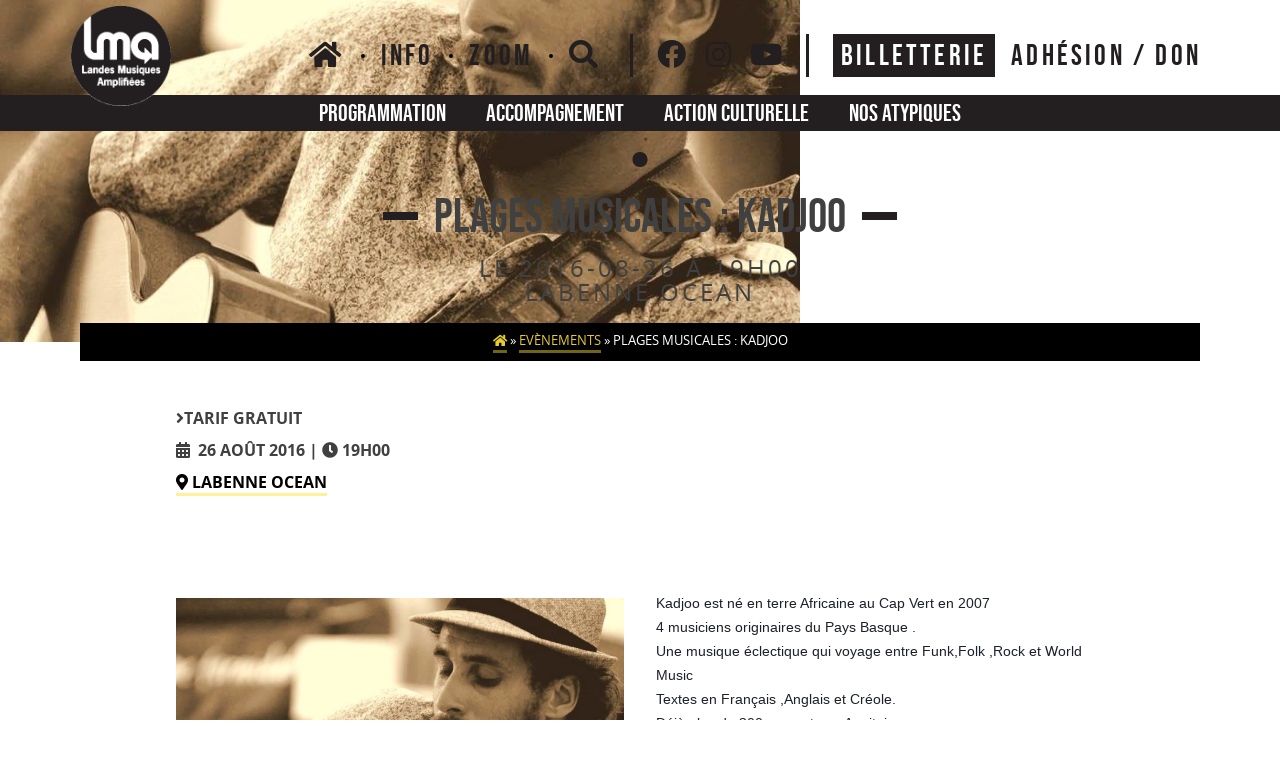

--- FILE ---
content_type: text/html; charset=UTF-8
request_url: https://www.lma-info.com/programmation/plages-musicales-kadjoo-3/
body_size: 22360
content:
<!doctype html>
<html lang="fr-FR">
<head><meta charset="UTF-8"><script>if(navigator.userAgent.match(/MSIE|Internet Explorer/i)||navigator.userAgent.match(/Trident\/7\..*?rv:11/i)){var href=document.location.href;if(!href.match(/[?&]nowprocket/)){if(href.indexOf("?")==-1){if(href.indexOf("#")==-1){document.location.href=href+"?nowprocket=1"}else{document.location.href=href.replace("#","?nowprocket=1#")}}else{if(href.indexOf("#")==-1){document.location.href=href+"&nowprocket=1"}else{document.location.href=href.replace("#","&nowprocket=1#")}}}}</script><script>(()=>{class RocketLazyLoadScripts{constructor(){this.v="2.0.4",this.userEvents=["keydown","keyup","mousedown","mouseup","mousemove","mouseover","mouseout","touchmove","touchstart","touchend","touchcancel","wheel","click","dblclick","input"],this.attributeEvents=["onblur","onclick","oncontextmenu","ondblclick","onfocus","onmousedown","onmouseenter","onmouseleave","onmousemove","onmouseout","onmouseover","onmouseup","onmousewheel","onscroll","onsubmit"]}async t(){this.i(),this.o(),/iP(ad|hone)/.test(navigator.userAgent)&&this.h(),this.u(),this.l(this),this.m(),this.k(this),this.p(this),this._(),await Promise.all([this.R(),this.L()]),this.lastBreath=Date.now(),this.S(this),this.P(),this.D(),this.O(),this.M(),await this.C(this.delayedScripts.normal),await this.C(this.delayedScripts.defer),await this.C(this.delayedScripts.async),await this.T(),await this.F(),await this.j(),await this.A(),window.dispatchEvent(new Event("rocket-allScriptsLoaded")),this.everythingLoaded=!0,this.lastTouchEnd&&await new Promise(t=>setTimeout(t,500-Date.now()+this.lastTouchEnd)),this.I(),this.H(),this.U(),this.W()}i(){this.CSPIssue=sessionStorage.getItem("rocketCSPIssue"),document.addEventListener("securitypolicyviolation",t=>{this.CSPIssue||"script-src-elem"!==t.violatedDirective||"data"!==t.blockedURI||(this.CSPIssue=!0,sessionStorage.setItem("rocketCSPIssue",!0))},{isRocket:!0})}o(){window.addEventListener("pageshow",t=>{this.persisted=t.persisted,this.realWindowLoadedFired=!0},{isRocket:!0}),window.addEventListener("pagehide",()=>{this.onFirstUserAction=null},{isRocket:!0})}h(){let t;function e(e){t=e}window.addEventListener("touchstart",e,{isRocket:!0}),window.addEventListener("touchend",function i(o){o.changedTouches[0]&&t.changedTouches[0]&&Math.abs(o.changedTouches[0].pageX-t.changedTouches[0].pageX)<10&&Math.abs(o.changedTouches[0].pageY-t.changedTouches[0].pageY)<10&&o.timeStamp-t.timeStamp<200&&(window.removeEventListener("touchstart",e,{isRocket:!0}),window.removeEventListener("touchend",i,{isRocket:!0}),"INPUT"===o.target.tagName&&"text"===o.target.type||(o.target.dispatchEvent(new TouchEvent("touchend",{target:o.target,bubbles:!0})),o.target.dispatchEvent(new MouseEvent("mouseover",{target:o.target,bubbles:!0})),o.target.dispatchEvent(new PointerEvent("click",{target:o.target,bubbles:!0,cancelable:!0,detail:1,clientX:o.changedTouches[0].clientX,clientY:o.changedTouches[0].clientY})),event.preventDefault()))},{isRocket:!0})}q(t){this.userActionTriggered||("mousemove"!==t.type||this.firstMousemoveIgnored?"keyup"===t.type||"mouseover"===t.type||"mouseout"===t.type||(this.userActionTriggered=!0,this.onFirstUserAction&&this.onFirstUserAction()):this.firstMousemoveIgnored=!0),"click"===t.type&&t.preventDefault(),t.stopPropagation(),t.stopImmediatePropagation(),"touchstart"===this.lastEvent&&"touchend"===t.type&&(this.lastTouchEnd=Date.now()),"click"===t.type&&(this.lastTouchEnd=0),this.lastEvent=t.type,t.composedPath&&t.composedPath()[0].getRootNode()instanceof ShadowRoot&&(t.rocketTarget=t.composedPath()[0]),this.savedUserEvents.push(t)}u(){this.savedUserEvents=[],this.userEventHandler=this.q.bind(this),this.userEvents.forEach(t=>window.addEventListener(t,this.userEventHandler,{passive:!1,isRocket:!0})),document.addEventListener("visibilitychange",this.userEventHandler,{isRocket:!0})}U(){this.userEvents.forEach(t=>window.removeEventListener(t,this.userEventHandler,{passive:!1,isRocket:!0})),document.removeEventListener("visibilitychange",this.userEventHandler,{isRocket:!0}),this.savedUserEvents.forEach(t=>{(t.rocketTarget||t.target).dispatchEvent(new window[t.constructor.name](t.type,t))})}m(){const t="return false",e=Array.from(this.attributeEvents,t=>"data-rocket-"+t),i="["+this.attributeEvents.join("],[")+"]",o="[data-rocket-"+this.attributeEvents.join("],[data-rocket-")+"]",s=(e,i,o)=>{o&&o!==t&&(e.setAttribute("data-rocket-"+i,o),e["rocket"+i]=new Function("event",o),e.setAttribute(i,t))};new MutationObserver(t=>{for(const n of t)"attributes"===n.type&&(n.attributeName.startsWith("data-rocket-")||this.everythingLoaded?n.attributeName.startsWith("data-rocket-")&&this.everythingLoaded&&this.N(n.target,n.attributeName.substring(12)):s(n.target,n.attributeName,n.target.getAttribute(n.attributeName))),"childList"===n.type&&n.addedNodes.forEach(t=>{if(t.nodeType===Node.ELEMENT_NODE)if(this.everythingLoaded)for(const i of[t,...t.querySelectorAll(o)])for(const t of i.getAttributeNames())e.includes(t)&&this.N(i,t.substring(12));else for(const e of[t,...t.querySelectorAll(i)])for(const t of e.getAttributeNames())this.attributeEvents.includes(t)&&s(e,t,e.getAttribute(t))})}).observe(document,{subtree:!0,childList:!0,attributeFilter:[...this.attributeEvents,...e]})}I(){this.attributeEvents.forEach(t=>{document.querySelectorAll("[data-rocket-"+t+"]").forEach(e=>{this.N(e,t)})})}N(t,e){const i=t.getAttribute("data-rocket-"+e);i&&(t.setAttribute(e,i),t.removeAttribute("data-rocket-"+e))}k(t){Object.defineProperty(HTMLElement.prototype,"onclick",{get(){return this.rocketonclick||null},set(e){this.rocketonclick=e,this.setAttribute(t.everythingLoaded?"onclick":"data-rocket-onclick","this.rocketonclick(event)")}})}S(t){function e(e,i){let o=e[i];e[i]=null,Object.defineProperty(e,i,{get:()=>o,set(s){t.everythingLoaded?o=s:e["rocket"+i]=o=s}})}e(document,"onreadystatechange"),e(window,"onload"),e(window,"onpageshow");try{Object.defineProperty(document,"readyState",{get:()=>t.rocketReadyState,set(e){t.rocketReadyState=e},configurable:!0}),document.readyState="loading"}catch(t){console.log("WPRocket DJE readyState conflict, bypassing")}}l(t){this.originalAddEventListener=EventTarget.prototype.addEventListener,this.originalRemoveEventListener=EventTarget.prototype.removeEventListener,this.savedEventListeners=[],EventTarget.prototype.addEventListener=function(e,i,o){o&&o.isRocket||!t.B(e,this)&&!t.userEvents.includes(e)||t.B(e,this)&&!t.userActionTriggered||e.startsWith("rocket-")||t.everythingLoaded?t.originalAddEventListener.call(this,e,i,o):(t.savedEventListeners.push({target:this,remove:!1,type:e,func:i,options:o}),"mouseenter"!==e&&"mouseleave"!==e||t.originalAddEventListener.call(this,e,t.savedUserEvents.push,o))},EventTarget.prototype.removeEventListener=function(e,i,o){o&&o.isRocket||!t.B(e,this)&&!t.userEvents.includes(e)||t.B(e,this)&&!t.userActionTriggered||e.startsWith("rocket-")||t.everythingLoaded?t.originalRemoveEventListener.call(this,e,i,o):t.savedEventListeners.push({target:this,remove:!0,type:e,func:i,options:o})}}J(t,e){this.savedEventListeners=this.savedEventListeners.filter(i=>{let o=i.type,s=i.target||window;return e!==o||t!==s||(this.B(o,s)&&(i.type="rocket-"+o),this.$(i),!1)})}H(){EventTarget.prototype.addEventListener=this.originalAddEventListener,EventTarget.prototype.removeEventListener=this.originalRemoveEventListener,this.savedEventListeners.forEach(t=>this.$(t))}$(t){t.remove?this.originalRemoveEventListener.call(t.target,t.type,t.func,t.options):this.originalAddEventListener.call(t.target,t.type,t.func,t.options)}p(t){let e;function i(e){return t.everythingLoaded?e:e.split(" ").map(t=>"load"===t||t.startsWith("load.")?"rocket-jquery-load":t).join(" ")}function o(o){function s(e){const s=o.fn[e];o.fn[e]=o.fn.init.prototype[e]=function(){return this[0]===window&&t.userActionTriggered&&("string"==typeof arguments[0]||arguments[0]instanceof String?arguments[0]=i(arguments[0]):"object"==typeof arguments[0]&&Object.keys(arguments[0]).forEach(t=>{const e=arguments[0][t];delete arguments[0][t],arguments[0][i(t)]=e})),s.apply(this,arguments),this}}if(o&&o.fn&&!t.allJQueries.includes(o)){const e={DOMContentLoaded:[],"rocket-DOMContentLoaded":[]};for(const t in e)document.addEventListener(t,()=>{e[t].forEach(t=>t())},{isRocket:!0});o.fn.ready=o.fn.init.prototype.ready=function(i){function s(){parseInt(o.fn.jquery)>2?setTimeout(()=>i.bind(document)(o)):i.bind(document)(o)}return"function"==typeof i&&(t.realDomReadyFired?!t.userActionTriggered||t.fauxDomReadyFired?s():e["rocket-DOMContentLoaded"].push(s):e.DOMContentLoaded.push(s)),o([])},s("on"),s("one"),s("off"),t.allJQueries.push(o)}e=o}t.allJQueries=[],o(window.jQuery),Object.defineProperty(window,"jQuery",{get:()=>e,set(t){o(t)}})}P(){const t=new Map;document.write=document.writeln=function(e){const i=document.currentScript,o=document.createRange(),s=i.parentElement;let n=t.get(i);void 0===n&&(n=i.nextSibling,t.set(i,n));const c=document.createDocumentFragment();o.setStart(c,0),c.appendChild(o.createContextualFragment(e)),s.insertBefore(c,n)}}async R(){return new Promise(t=>{this.userActionTriggered?t():this.onFirstUserAction=t})}async L(){return new Promise(t=>{document.addEventListener("DOMContentLoaded",()=>{this.realDomReadyFired=!0,t()},{isRocket:!0})})}async j(){return this.realWindowLoadedFired?Promise.resolve():new Promise(t=>{window.addEventListener("load",t,{isRocket:!0})})}M(){this.pendingScripts=[];this.scriptsMutationObserver=new MutationObserver(t=>{for(const e of t)e.addedNodes.forEach(t=>{"SCRIPT"!==t.tagName||t.noModule||t.isWPRocket||this.pendingScripts.push({script:t,promise:new Promise(e=>{const i=()=>{const i=this.pendingScripts.findIndex(e=>e.script===t);i>=0&&this.pendingScripts.splice(i,1),e()};t.addEventListener("load",i,{isRocket:!0}),t.addEventListener("error",i,{isRocket:!0}),setTimeout(i,1e3)})})})}),this.scriptsMutationObserver.observe(document,{childList:!0,subtree:!0})}async F(){await this.X(),this.pendingScripts.length?(await this.pendingScripts[0].promise,await this.F()):this.scriptsMutationObserver.disconnect()}D(){this.delayedScripts={normal:[],async:[],defer:[]},document.querySelectorAll("script[type$=rocketlazyloadscript]").forEach(t=>{t.hasAttribute("data-rocket-src")?t.hasAttribute("async")&&!1!==t.async?this.delayedScripts.async.push(t):t.hasAttribute("defer")&&!1!==t.defer||"module"===t.getAttribute("data-rocket-type")?this.delayedScripts.defer.push(t):this.delayedScripts.normal.push(t):this.delayedScripts.normal.push(t)})}async _(){await this.L();let t=[];document.querySelectorAll("script[type$=rocketlazyloadscript][data-rocket-src]").forEach(e=>{let i=e.getAttribute("data-rocket-src");if(i&&!i.startsWith("data:")){i.startsWith("//")&&(i=location.protocol+i);try{const o=new URL(i).origin;o!==location.origin&&t.push({src:o,crossOrigin:e.crossOrigin||"module"===e.getAttribute("data-rocket-type")})}catch(t){}}}),t=[...new Map(t.map(t=>[JSON.stringify(t),t])).values()],this.Y(t,"preconnect")}async G(t){if(await this.K(),!0!==t.noModule||!("noModule"in HTMLScriptElement.prototype))return new Promise(e=>{let i;function o(){(i||t).setAttribute("data-rocket-status","executed"),e()}try{if(navigator.userAgent.includes("Firefox/")||""===navigator.vendor||this.CSPIssue)i=document.createElement("script"),[...t.attributes].forEach(t=>{let e=t.nodeName;"type"!==e&&("data-rocket-type"===e&&(e="type"),"data-rocket-src"===e&&(e="src"),i.setAttribute(e,t.nodeValue))}),t.text&&(i.text=t.text),t.nonce&&(i.nonce=t.nonce),i.hasAttribute("src")?(i.addEventListener("load",o,{isRocket:!0}),i.addEventListener("error",()=>{i.setAttribute("data-rocket-status","failed-network"),e()},{isRocket:!0}),setTimeout(()=>{i.isConnected||e()},1)):(i.text=t.text,o()),i.isWPRocket=!0,t.parentNode.replaceChild(i,t);else{const i=t.getAttribute("data-rocket-type"),s=t.getAttribute("data-rocket-src");i?(t.type=i,t.removeAttribute("data-rocket-type")):t.removeAttribute("type"),t.addEventListener("load",o,{isRocket:!0}),t.addEventListener("error",i=>{this.CSPIssue&&i.target.src.startsWith("data:")?(console.log("WPRocket: CSP fallback activated"),t.removeAttribute("src"),this.G(t).then(e)):(t.setAttribute("data-rocket-status","failed-network"),e())},{isRocket:!0}),s?(t.fetchPriority="high",t.removeAttribute("data-rocket-src"),t.src=s):t.src="data:text/javascript;base64,"+window.btoa(unescape(encodeURIComponent(t.text)))}}catch(i){t.setAttribute("data-rocket-status","failed-transform"),e()}});t.setAttribute("data-rocket-status","skipped")}async C(t){const e=t.shift();return e?(e.isConnected&&await this.G(e),this.C(t)):Promise.resolve()}O(){this.Y([...this.delayedScripts.normal,...this.delayedScripts.defer,...this.delayedScripts.async],"preload")}Y(t,e){this.trash=this.trash||[];let i=!0;var o=document.createDocumentFragment();t.forEach(t=>{const s=t.getAttribute&&t.getAttribute("data-rocket-src")||t.src;if(s&&!s.startsWith("data:")){const n=document.createElement("link");n.href=s,n.rel=e,"preconnect"!==e&&(n.as="script",n.fetchPriority=i?"high":"low"),t.getAttribute&&"module"===t.getAttribute("data-rocket-type")&&(n.crossOrigin=!0),t.crossOrigin&&(n.crossOrigin=t.crossOrigin),t.integrity&&(n.integrity=t.integrity),t.nonce&&(n.nonce=t.nonce),o.appendChild(n),this.trash.push(n),i=!1}}),document.head.appendChild(o)}W(){this.trash.forEach(t=>t.remove())}async T(){try{document.readyState="interactive"}catch(t){}this.fauxDomReadyFired=!0;try{await this.K(),this.J(document,"readystatechange"),document.dispatchEvent(new Event("rocket-readystatechange")),await this.K(),document.rocketonreadystatechange&&document.rocketonreadystatechange(),await this.K(),this.J(document,"DOMContentLoaded"),document.dispatchEvent(new Event("rocket-DOMContentLoaded")),await this.K(),this.J(window,"DOMContentLoaded"),window.dispatchEvent(new Event("rocket-DOMContentLoaded"))}catch(t){console.error(t)}}async A(){try{document.readyState="complete"}catch(t){}try{await this.K(),this.J(document,"readystatechange"),document.dispatchEvent(new Event("rocket-readystatechange")),await this.K(),document.rocketonreadystatechange&&document.rocketonreadystatechange(),await this.K(),this.J(window,"load"),window.dispatchEvent(new Event("rocket-load")),await this.K(),window.rocketonload&&window.rocketonload(),await this.K(),this.allJQueries.forEach(t=>t(window).trigger("rocket-jquery-load")),await this.K(),this.J(window,"pageshow");const t=new Event("rocket-pageshow");t.persisted=this.persisted,window.dispatchEvent(t),await this.K(),window.rocketonpageshow&&window.rocketonpageshow({persisted:this.persisted})}catch(t){console.error(t)}}async K(){Date.now()-this.lastBreath>45&&(await this.X(),this.lastBreath=Date.now())}async X(){return document.hidden?new Promise(t=>setTimeout(t)):new Promise(t=>requestAnimationFrame(t))}B(t,e){return e===document&&"readystatechange"===t||(e===document&&"DOMContentLoaded"===t||(e===window&&"DOMContentLoaded"===t||(e===window&&"load"===t||e===window&&"pageshow"===t)))}static run(){(new RocketLazyLoadScripts).t()}}RocketLazyLoadScripts.run()})();</script>
	
	<meta name="viewport" content="width=device-width, initial-scale=1">
	<link rel="profile" href="https://gmpg.org/xfn/11">
	<meta name='robots' content='index, follow, max-image-preview:large, max-snippet:-1, max-video-preview:-1' />

	<!-- This site is optimized with the Yoast SEO plugin v26.6 - https://yoast.com/wordpress/plugins/seo/ -->
	<title>PLAGES MUSICALES : KADJOO - Landes Musiques Amplifiées - LMA</title>
<style id="rocket-critical-css">html{line-height:1.15;-webkit-text-size-adjust:100%}body{margin:0}b,strong{font-weight:bolder}img{border-style:none}::-webkit-file-upload-button{-webkit-appearance:button;font:inherit}figure,p{margin:0}html{font-family:system-ui,-apple-system,BlinkMacSystemFont,"Segoe UI",Roboto,"Helvetica Neue",Arial,"Noto Sans",sans-serif,"Apple Color Emoji","Segoe UI Emoji","Segoe UI Symbol","Noto Color Emoji";line-height:1.5}*,::before,::after{box-sizing:border-box;border-width:0;border-style:solid;border-color:#e2e8f0}img{border-style:solid}img{display:block;vertical-align:middle}img{max-width:100%;height:auto}.sp-justify-between{justify-content:space-between}.sp-h-full{height:100%}.sp-m-auto{margin:auto}.sp-p-4{padding:1rem}.sp-antialiased{-webkit-font-smoothing:antialiased;-moz-osx-font-smoothing:grayscale}.sp-w-full{width:100%}html{scroll-behavior:smooth}#sp-page{display:flex;flex-direction:column;position:relative;z-index:10;background-color:transparent!important;background-image:none!important}#sp-page h1{margin:0}.sp-content-4{align-items:center;justify-content:center}h1{font-size:36px}h1{line-height:1.1}img{display:inline-block}.spBgcover{background-size:cover;background-repeat:no-repeat;background-position:center top;background-attachment:fixed;min-height:100%}@media (max-width:600px){.sp-image-wrapper,.sp-text-wrapper{text-align:center!important;justify-content:center!important}.sp-el-section,.sp-el-row,.sp-el-col{padding:5px!important}.sp-w-full{width:100%!important}img{height:auto!important}}@media (min-width:640px){.sm\:sp-flex{display:flex}}</style>
	<link rel="canonical" href="https://www.lma-info.com/programmation/plages-musicales-kadjoo-3/" />
	<meta property="og:locale" content="fr_FR" />
	<meta property="og:type" content="article" />
	<meta property="og:title" content="PLAGES MUSICALES : KADJOO - Landes Musiques Amplifiées - LMA" />
	<meta property="og:description" content="Kadjoo est n&eacute; en terre Africaine au Cap Vert en 2007 4 musiciens originaires du Pays Basque . Une musique &eacute;clectique qui voyage entre Funk,Folk ,Rock et World Music Textes en Fran&ccedil;ais ,Anglais et Cr&eacute;ole. D&eacute;j&agrave; plus de 300 concerts en Aquitaine . 2 albums autoproduits vendus &agrave; plus de 2000 exemplaires . Une identit&eacute; [&hellip;]" />
	<meta property="og:url" content="https://www.lma-info.com/programmation/plages-musicales-kadjoo-3/" />
	<meta property="og:site_name" content="Landes Musiques Amplifiées - LMA" />
	<meta property="article:publisher" content="https://www.facebook.com/landes.musiquesamplifiees" />
	<meta property="og:image" content="https://www.lma-info.com/wp-content/uploads/2020/11/13217.jpg" />
	<meta property="og:image:width" content="800" />
	<meta property="og:image:height" content="533" />
	<meta property="og:image:type" content="image/jpeg" />
	<meta name="twitter:card" content="summary_large_image" />
	<meta name="twitter:site" content="@landesmusic" />
	<script type="application/ld+json" class="yoast-schema-graph">{"@context":"https://schema.org","@graph":[{"@type":"WebPage","@id":"https://www.lma-info.com/programmation/plages-musicales-kadjoo-3/","url":"https://www.lma-info.com/programmation/plages-musicales-kadjoo-3/","name":"PLAGES MUSICALES : KADJOO - Landes Musiques Amplifiées - LMA","isPartOf":{"@id":"https://www.lma-info.com/#website"},"primaryImageOfPage":{"@id":"https://www.lma-info.com/programmation/plages-musicales-kadjoo-3/#primaryimage"},"image":{"@id":"https://www.lma-info.com/programmation/plages-musicales-kadjoo-3/#primaryimage"},"thumbnailUrl":"https://www.lma-info.com/wp-content/uploads/2020/11/13217.jpg","datePublished":"2016-08-25T22:00:00+00:00","breadcrumb":{"@id":"https://www.lma-info.com/programmation/plages-musicales-kadjoo-3/#breadcrumb"},"inLanguage":"fr-FR","potentialAction":[{"@type":"ReadAction","target":["https://www.lma-info.com/programmation/plages-musicales-kadjoo-3/"]}]},{"@type":"ImageObject","inLanguage":"fr-FR","@id":"https://www.lma-info.com/programmation/plages-musicales-kadjoo-3/#primaryimage","url":"https://www.lma-info.com/wp-content/uploads/2020/11/13217.jpg","contentUrl":"https://www.lma-info.com/wp-content/uploads/2020/11/13217.jpg","width":800,"height":533},{"@type":"BreadcrumbList","@id":"https://www.lma-info.com/programmation/plages-musicales-kadjoo-3/#breadcrumb","itemListElement":[{"@type":"ListItem","position":1,"name":"","item":"https://www.lma-info.com/"},{"@type":"ListItem","position":2,"name":"Evènements","item":"https://www.lma-info.com/programmation/"},{"@type":"ListItem","position":3,"name":"PLAGES MUSICALES : KADJOO"}]},{"@type":"WebSite","@id":"https://www.lma-info.com/#website","url":"https://www.lma-info.com/","name":"Landes Musiques Amplifiées - LMA","description":"Association de musiques actuelles | Landes","publisher":{"@id":"https://www.lma-info.com/#organization"},"potentialAction":[{"@type":"SearchAction","target":{"@type":"EntryPoint","urlTemplate":"https://www.lma-info.com/?s={search_term_string}"},"query-input":{"@type":"PropertyValueSpecification","valueRequired":true,"valueName":"search_term_string"}}],"inLanguage":"fr-FR"},{"@type":"Organization","@id":"https://www.lma-info.com/#organization","name":"Landes Musiques Amplifiées","url":"https://www.lma-info.com/","logo":{"@type":"ImageObject","inLanguage":"fr-FR","@id":"https://www.lma-info.com/#/schema/logo/image/","url":"https://www.lma-info.com/wp-content/uploads/2020/11/cropped-landes-musiques-amplifiees-1.png","contentUrl":"https://www.lma-info.com/wp-content/uploads/2020/11/cropped-landes-musiques-amplifiees-1.png","width":512,"height":512,"caption":"Landes Musiques Amplifiées"},"image":{"@id":"https://www.lma-info.com/#/schema/logo/image/"},"sameAs":["https://www.facebook.com/landes.musiquesamplifiees","https://x.com/landesmusic","https://www.instagram.com/landesmusiquesamplifiees_lma/","https://www.youtube.com/user/AssoLMA"]}]}</script>
	<!-- / Yoast SEO plugin. -->


<link rel='dns-prefetch' href='//www.googletagmanager.com' />

<link rel="alternate" type="application/rss+xml" title="Landes Musiques Amplifiées - LMA &raquo; Flux" href="https://www.lma-info.com/feed/" />
<link rel="alternate" type="application/rss+xml" title="Landes Musiques Amplifiées - LMA &raquo; Flux des commentaires" href="https://www.lma-info.com/comments/feed/" />
<link rel="alternate" type="application/rss+xml" title="Landes Musiques Amplifiées - LMA &raquo; PLAGES MUSICALES : KADJOO Flux des commentaires" href="https://www.lma-info.com/programmation/plages-musicales-kadjoo-3/feed/" />
<link rel="alternate" title="oEmbed (JSON)" type="application/json+oembed" href="https://www.lma-info.com/wp-json/oembed/1.0/embed?url=https%3A%2F%2Fwww.lma-info.com%2Fprogrammation%2Fplages-musicales-kadjoo-3%2F" />
<link rel="alternate" title="oEmbed (XML)" type="text/xml+oembed" href="https://www.lma-info.com/wp-json/oembed/1.0/embed?url=https%3A%2F%2Fwww.lma-info.com%2Fprogrammation%2Fplages-musicales-kadjoo-3%2F&#038;format=xml" />
<style id='wp-img-auto-sizes-contain-inline-css'>
img:is([sizes=auto i],[sizes^="auto," i]){contain-intrinsic-size:3000px 1500px}
/*# sourceURL=wp-img-auto-sizes-contain-inline-css */
</style>
<style id='wp-emoji-styles-inline-css'>

	img.wp-smiley, img.emoji {
		display: inline !important;
		border: none !important;
		box-shadow: none !important;
		height: 1em !important;
		width: 1em !important;
		margin: 0 0.07em !important;
		vertical-align: -0.1em !important;
		background: none !important;
		padding: 0 !important;
	}
/*# sourceURL=wp-emoji-styles-inline-css */
</style>
<style id='wp-block-library-inline-css'>
:root{--wp-block-synced-color:#7a00df;--wp-block-synced-color--rgb:122,0,223;--wp-bound-block-color:var(--wp-block-synced-color);--wp-editor-canvas-background:#ddd;--wp-admin-theme-color:#007cba;--wp-admin-theme-color--rgb:0,124,186;--wp-admin-theme-color-darker-10:#006ba1;--wp-admin-theme-color-darker-10--rgb:0,107,160.5;--wp-admin-theme-color-darker-20:#005a87;--wp-admin-theme-color-darker-20--rgb:0,90,135;--wp-admin-border-width-focus:2px}@media (min-resolution:192dpi){:root{--wp-admin-border-width-focus:1.5px}}.wp-element-button{cursor:pointer}:root .has-very-light-gray-background-color{background-color:#eee}:root .has-very-dark-gray-background-color{background-color:#313131}:root .has-very-light-gray-color{color:#eee}:root .has-very-dark-gray-color{color:#313131}:root .has-vivid-green-cyan-to-vivid-cyan-blue-gradient-background{background:linear-gradient(135deg,#00d084,#0693e3)}:root .has-purple-crush-gradient-background{background:linear-gradient(135deg,#34e2e4,#4721fb 50%,#ab1dfe)}:root .has-hazy-dawn-gradient-background{background:linear-gradient(135deg,#faaca8,#dad0ec)}:root .has-subdued-olive-gradient-background{background:linear-gradient(135deg,#fafae1,#67a671)}:root .has-atomic-cream-gradient-background{background:linear-gradient(135deg,#fdd79a,#004a59)}:root .has-nightshade-gradient-background{background:linear-gradient(135deg,#330968,#31cdcf)}:root .has-midnight-gradient-background{background:linear-gradient(135deg,#020381,#2874fc)}:root{--wp--preset--font-size--normal:16px;--wp--preset--font-size--huge:42px}.has-regular-font-size{font-size:1em}.has-larger-font-size{font-size:2.625em}.has-normal-font-size{font-size:var(--wp--preset--font-size--normal)}.has-huge-font-size{font-size:var(--wp--preset--font-size--huge)}.has-text-align-center{text-align:center}.has-text-align-left{text-align:left}.has-text-align-right{text-align:right}.has-fit-text{white-space:nowrap!important}#end-resizable-editor-section{display:none}.aligncenter{clear:both}.items-justified-left{justify-content:flex-start}.items-justified-center{justify-content:center}.items-justified-right{justify-content:flex-end}.items-justified-space-between{justify-content:space-between}.screen-reader-text{border:0;clip-path:inset(50%);height:1px;margin:-1px;overflow:hidden;padding:0;position:absolute;width:1px;word-wrap:normal!important}.screen-reader-text:focus{background-color:#ddd;clip-path:none;color:#444;display:block;font-size:1em;height:auto;left:5px;line-height:normal;padding:15px 23px 14px;text-decoration:none;top:5px;width:auto;z-index:100000}html :where(.has-border-color){border-style:solid}html :where([style*=border-top-color]){border-top-style:solid}html :where([style*=border-right-color]){border-right-style:solid}html :where([style*=border-bottom-color]){border-bottom-style:solid}html :where([style*=border-left-color]){border-left-style:solid}html :where([style*=border-width]){border-style:solid}html :where([style*=border-top-width]){border-top-style:solid}html :where([style*=border-right-width]){border-right-style:solid}html :where([style*=border-bottom-width]){border-bottom-style:solid}html :where([style*=border-left-width]){border-left-style:solid}html :where(img[class*=wp-image-]){height:auto;max-width:100%}:where(figure){margin:0 0 1em}html :where(.is-position-sticky){--wp-admin--admin-bar--position-offset:var(--wp-admin--admin-bar--height,0px)}@media screen and (max-width:600px){html :where(.is-position-sticky){--wp-admin--admin-bar--position-offset:0px}}

/*# sourceURL=wp-block-library-inline-css */
</style><style id='global-styles-inline-css'>
:root{--wp--preset--aspect-ratio--square: 1;--wp--preset--aspect-ratio--4-3: 4/3;--wp--preset--aspect-ratio--3-4: 3/4;--wp--preset--aspect-ratio--3-2: 3/2;--wp--preset--aspect-ratio--2-3: 2/3;--wp--preset--aspect-ratio--16-9: 16/9;--wp--preset--aspect-ratio--9-16: 9/16;--wp--preset--color--black: #000000;--wp--preset--color--cyan-bluish-gray: #abb8c3;--wp--preset--color--white: #ffffff;--wp--preset--color--pale-pink: #f78da7;--wp--preset--color--vivid-red: #cf2e2e;--wp--preset--color--luminous-vivid-orange: #ff6900;--wp--preset--color--luminous-vivid-amber: #fcb900;--wp--preset--color--light-green-cyan: #7bdcb5;--wp--preset--color--vivid-green-cyan: #00d084;--wp--preset--color--pale-cyan-blue: #8ed1fc;--wp--preset--color--vivid-cyan-blue: #0693e3;--wp--preset--color--vivid-purple: #9b51e0;--wp--preset--gradient--vivid-cyan-blue-to-vivid-purple: linear-gradient(135deg,rgb(6,147,227) 0%,rgb(155,81,224) 100%);--wp--preset--gradient--light-green-cyan-to-vivid-green-cyan: linear-gradient(135deg,rgb(122,220,180) 0%,rgb(0,208,130) 100%);--wp--preset--gradient--luminous-vivid-amber-to-luminous-vivid-orange: linear-gradient(135deg,rgb(252,185,0) 0%,rgb(255,105,0) 100%);--wp--preset--gradient--luminous-vivid-orange-to-vivid-red: linear-gradient(135deg,rgb(255,105,0) 0%,rgb(207,46,46) 100%);--wp--preset--gradient--very-light-gray-to-cyan-bluish-gray: linear-gradient(135deg,rgb(238,238,238) 0%,rgb(169,184,195) 100%);--wp--preset--gradient--cool-to-warm-spectrum: linear-gradient(135deg,rgb(74,234,220) 0%,rgb(151,120,209) 20%,rgb(207,42,186) 40%,rgb(238,44,130) 60%,rgb(251,105,98) 80%,rgb(254,248,76) 100%);--wp--preset--gradient--blush-light-purple: linear-gradient(135deg,rgb(255,206,236) 0%,rgb(152,150,240) 100%);--wp--preset--gradient--blush-bordeaux: linear-gradient(135deg,rgb(254,205,165) 0%,rgb(254,45,45) 50%,rgb(107,0,62) 100%);--wp--preset--gradient--luminous-dusk: linear-gradient(135deg,rgb(255,203,112) 0%,rgb(199,81,192) 50%,rgb(65,88,208) 100%);--wp--preset--gradient--pale-ocean: linear-gradient(135deg,rgb(255,245,203) 0%,rgb(182,227,212) 50%,rgb(51,167,181) 100%);--wp--preset--gradient--electric-grass: linear-gradient(135deg,rgb(202,248,128) 0%,rgb(113,206,126) 100%);--wp--preset--gradient--midnight: linear-gradient(135deg,rgb(2,3,129) 0%,rgb(40,116,252) 100%);--wp--preset--font-size--small: 13px;--wp--preset--font-size--medium: 20px;--wp--preset--font-size--large: 36px;--wp--preset--font-size--x-large: 42px;--wp--preset--spacing--20: 0.44rem;--wp--preset--spacing--30: 0.67rem;--wp--preset--spacing--40: 1rem;--wp--preset--spacing--50: 1.5rem;--wp--preset--spacing--60: 2.25rem;--wp--preset--spacing--70: 3.38rem;--wp--preset--spacing--80: 5.06rem;--wp--preset--shadow--natural: 6px 6px 9px rgba(0, 0, 0, 0.2);--wp--preset--shadow--deep: 12px 12px 50px rgba(0, 0, 0, 0.4);--wp--preset--shadow--sharp: 6px 6px 0px rgba(0, 0, 0, 0.2);--wp--preset--shadow--outlined: 6px 6px 0px -3px rgb(255, 255, 255), 6px 6px rgb(0, 0, 0);--wp--preset--shadow--crisp: 6px 6px 0px rgb(0, 0, 0);}:where(.is-layout-flex){gap: 0.5em;}:where(.is-layout-grid){gap: 0.5em;}body .is-layout-flex{display: flex;}.is-layout-flex{flex-wrap: wrap;align-items: center;}.is-layout-flex > :is(*, div){margin: 0;}body .is-layout-grid{display: grid;}.is-layout-grid > :is(*, div){margin: 0;}:where(.wp-block-columns.is-layout-flex){gap: 2em;}:where(.wp-block-columns.is-layout-grid){gap: 2em;}:where(.wp-block-post-template.is-layout-flex){gap: 1.25em;}:where(.wp-block-post-template.is-layout-grid){gap: 1.25em;}.has-black-color{color: var(--wp--preset--color--black) !important;}.has-cyan-bluish-gray-color{color: var(--wp--preset--color--cyan-bluish-gray) !important;}.has-white-color{color: var(--wp--preset--color--white) !important;}.has-pale-pink-color{color: var(--wp--preset--color--pale-pink) !important;}.has-vivid-red-color{color: var(--wp--preset--color--vivid-red) !important;}.has-luminous-vivid-orange-color{color: var(--wp--preset--color--luminous-vivid-orange) !important;}.has-luminous-vivid-amber-color{color: var(--wp--preset--color--luminous-vivid-amber) !important;}.has-light-green-cyan-color{color: var(--wp--preset--color--light-green-cyan) !important;}.has-vivid-green-cyan-color{color: var(--wp--preset--color--vivid-green-cyan) !important;}.has-pale-cyan-blue-color{color: var(--wp--preset--color--pale-cyan-blue) !important;}.has-vivid-cyan-blue-color{color: var(--wp--preset--color--vivid-cyan-blue) !important;}.has-vivid-purple-color{color: var(--wp--preset--color--vivid-purple) !important;}.has-black-background-color{background-color: var(--wp--preset--color--black) !important;}.has-cyan-bluish-gray-background-color{background-color: var(--wp--preset--color--cyan-bluish-gray) !important;}.has-white-background-color{background-color: var(--wp--preset--color--white) !important;}.has-pale-pink-background-color{background-color: var(--wp--preset--color--pale-pink) !important;}.has-vivid-red-background-color{background-color: var(--wp--preset--color--vivid-red) !important;}.has-luminous-vivid-orange-background-color{background-color: var(--wp--preset--color--luminous-vivid-orange) !important;}.has-luminous-vivid-amber-background-color{background-color: var(--wp--preset--color--luminous-vivid-amber) !important;}.has-light-green-cyan-background-color{background-color: var(--wp--preset--color--light-green-cyan) !important;}.has-vivid-green-cyan-background-color{background-color: var(--wp--preset--color--vivid-green-cyan) !important;}.has-pale-cyan-blue-background-color{background-color: var(--wp--preset--color--pale-cyan-blue) !important;}.has-vivid-cyan-blue-background-color{background-color: var(--wp--preset--color--vivid-cyan-blue) !important;}.has-vivid-purple-background-color{background-color: var(--wp--preset--color--vivid-purple) !important;}.has-black-border-color{border-color: var(--wp--preset--color--black) !important;}.has-cyan-bluish-gray-border-color{border-color: var(--wp--preset--color--cyan-bluish-gray) !important;}.has-white-border-color{border-color: var(--wp--preset--color--white) !important;}.has-pale-pink-border-color{border-color: var(--wp--preset--color--pale-pink) !important;}.has-vivid-red-border-color{border-color: var(--wp--preset--color--vivid-red) !important;}.has-luminous-vivid-orange-border-color{border-color: var(--wp--preset--color--luminous-vivid-orange) !important;}.has-luminous-vivid-amber-border-color{border-color: var(--wp--preset--color--luminous-vivid-amber) !important;}.has-light-green-cyan-border-color{border-color: var(--wp--preset--color--light-green-cyan) !important;}.has-vivid-green-cyan-border-color{border-color: var(--wp--preset--color--vivid-green-cyan) !important;}.has-pale-cyan-blue-border-color{border-color: var(--wp--preset--color--pale-cyan-blue) !important;}.has-vivid-cyan-blue-border-color{border-color: var(--wp--preset--color--vivid-cyan-blue) !important;}.has-vivid-purple-border-color{border-color: var(--wp--preset--color--vivid-purple) !important;}.has-vivid-cyan-blue-to-vivid-purple-gradient-background{background: var(--wp--preset--gradient--vivid-cyan-blue-to-vivid-purple) !important;}.has-light-green-cyan-to-vivid-green-cyan-gradient-background{background: var(--wp--preset--gradient--light-green-cyan-to-vivid-green-cyan) !important;}.has-luminous-vivid-amber-to-luminous-vivid-orange-gradient-background{background: var(--wp--preset--gradient--luminous-vivid-amber-to-luminous-vivid-orange) !important;}.has-luminous-vivid-orange-to-vivid-red-gradient-background{background: var(--wp--preset--gradient--luminous-vivid-orange-to-vivid-red) !important;}.has-very-light-gray-to-cyan-bluish-gray-gradient-background{background: var(--wp--preset--gradient--very-light-gray-to-cyan-bluish-gray) !important;}.has-cool-to-warm-spectrum-gradient-background{background: var(--wp--preset--gradient--cool-to-warm-spectrum) !important;}.has-blush-light-purple-gradient-background{background: var(--wp--preset--gradient--blush-light-purple) !important;}.has-blush-bordeaux-gradient-background{background: var(--wp--preset--gradient--blush-bordeaux) !important;}.has-luminous-dusk-gradient-background{background: var(--wp--preset--gradient--luminous-dusk) !important;}.has-pale-ocean-gradient-background{background: var(--wp--preset--gradient--pale-ocean) !important;}.has-electric-grass-gradient-background{background: var(--wp--preset--gradient--electric-grass) !important;}.has-midnight-gradient-background{background: var(--wp--preset--gradient--midnight) !important;}.has-small-font-size{font-size: var(--wp--preset--font-size--small) !important;}.has-medium-font-size{font-size: var(--wp--preset--font-size--medium) !important;}.has-large-font-size{font-size: var(--wp--preset--font-size--large) !important;}.has-x-large-font-size{font-size: var(--wp--preset--font-size--x-large) !important;}
/*# sourceURL=global-styles-inline-css */
</style>

<style id='classic-theme-styles-inline-css'>
/*! This file is auto-generated */
.wp-block-button__link{color:#fff;background-color:#32373c;border-radius:9999px;box-shadow:none;text-decoration:none;padding:calc(.667em + 2px) calc(1.333em + 2px);font-size:1.125em}.wp-block-file__button{background:#32373c;color:#fff;text-decoration:none}
/*# sourceURL=/wp-includes/css/classic-themes.min.css */
</style>
<link rel='preload'  href='https://www.lma-info.com/wp-content/plugins/complianz-gdpr/assets/css/cookieblocker.min.css?ver=1766142442' data-rocket-async="style" as="style" onload="this.onload=null;this.rel='stylesheet'" onerror="this.removeAttribute('data-rocket-async')"  media='all' />
<link data-minify="1" rel='preload'  href='https://www.lma-info.com/wp-content/cache/min/1/wp-content/themes/lma/style.css?ver=1766142716' data-rocket-async="style" as="style" onload="this.onload=null;this.rel='stylesheet'" onerror="this.removeAttribute('data-rocket-async')"  media='all' />
<link data-minify="1" rel='preload'  href='https://www.lma-info.com/wp-content/cache/min/1/wp-content/themes/lma/inc/fonts/fontawesome/css/all.css?ver=1766142716' data-rocket-async="style" as="style" onload="this.onload=null;this.rel='stylesheet'" onerror="this.removeAttribute('data-rocket-async')"  media='all' />
<link rel='preload'  href='https://www.lma-info.com/wp-content/themes/lma/inc/animate/animate.min.css?ver=1.0.0' data-rocket-async="style" as="style" onload="this.onload=null;this.rel='stylesheet'" onerror="this.removeAttribute('data-rocket-async')"  media='all' />
<link data-minify="1" rel='preload'  href='https://www.lma-info.com/wp-content/cache/min/1/wp-content/plugins/wp-pagenavi/pagenavi-css.css?ver=1766142716' data-rocket-async="style" as="style" onload="this.onload=null;this.rel='stylesheet'" onerror="this.removeAttribute('data-rocket-async')"  media='all' />
<link data-minify="1" rel='preload'  href='https://www.lma-info.com/wp-content/cache/min/1/wp-content/themes/lma/assets/css/main.css?ver=1766142716' data-rocket-async="style" as="style" onload="this.onload=null;this.rel='stylesheet'" onerror="this.removeAttribute('data-rocket-async')"  media='all' />
<link data-minify="1" rel='preload'  href='https://www.lma-info.com/wp-content/cache/min/1/wp-content/plugins/mailin/css/mailin-front.css?ver=1766142716' data-rocket-async="style" as="style" onload="this.onload=null;this.rel='stylesheet'" onerror="this.removeAttribute('data-rocket-async')"  media='all' />
<style id='rocket-lazyload-inline-css'>
.rll-youtube-player{position:relative;padding-bottom:56.23%;height:0;overflow:hidden;max-width:100%;}.rll-youtube-player:focus-within{outline: 2px solid currentColor;outline-offset: 5px;}.rll-youtube-player iframe{position:absolute;top:0;left:0;width:100%;height:100%;z-index:100;background:0 0}.rll-youtube-player img{bottom:0;display:block;left:0;margin:auto;max-width:100%;width:100%;position:absolute;right:0;top:0;border:none;height:auto;-webkit-transition:.4s all;-moz-transition:.4s all;transition:.4s all}.rll-youtube-player img:hover{-webkit-filter:brightness(75%)}.rll-youtube-player .play{height:100%;width:100%;left:0;top:0;position:absolute;background:url(https://www.lma-info.com/wp-content/plugins/wp-rocket/assets/img/youtube.png) no-repeat center;background-color: transparent !important;cursor:pointer;border:none;}
/*# sourceURL=rocket-lazyload-inline-css */
</style>
<script type="rocketlazyloadscript" data-rocket-src="https://www.lma-info.com/wp-includes/js/jquery/jquery.min.js?ver=3.7.1" id="jquery-core-js" data-rocket-defer defer></script>
<script type="rocketlazyloadscript" data-rocket-src="https://www.lma-info.com/wp-includes/js/jquery/jquery-migrate.min.js?ver=3.4.1" id="jquery-migrate-js" data-rocket-defer defer></script>
<script id="sib-front-js-js-extra">
var sibErrMsg = {"invalidMail":"Veuillez entrer une adresse e-mail valide.","requiredField":"Veuillez compl\u00e9ter les champs obligatoires.","invalidDateFormat":"Veuillez entrer une date valide.","invalidSMSFormat":"Veuillez entrer une num\u00e9ro de t\u00e9l\u00e9phone valide."};
var ajax_sib_front_object = {"ajax_url":"https://www.lma-info.com/wp-admin/admin-ajax.php","ajax_nonce":"0025c13dbe","flag_url":"https://www.lma-info.com/wp-content/plugins/mailin/img/flags/"};
//# sourceURL=sib-front-js-js-extra
</script>
<script type="rocketlazyloadscript" data-minify="1" data-rocket-src="https://www.lma-info.com/wp-content/cache/min/1/wp-content/plugins/mailin/js/mailin-front.js?ver=1766142716" id="sib-front-js-js" data-rocket-defer defer></script>
<link rel="https://api.w.org/" href="https://www.lma-info.com/wp-json/" /><link rel="alternate" title="JSON" type="application/json" href="https://www.lma-info.com/wp-json/wp/v2/programmation/2446" /><link rel="EditURI" type="application/rsd+xml" title="RSD" href="https://www.lma-info.com/xmlrpc.php?rsd" />
<meta name="generator" content="WordPress 6.9" />
<link rel='shortlink' href='https://www.lma-info.com/?p=2446' />
<meta name="generator" content="Site Kit by Google 1.168.0" />			<style>.cmplz-hidden {
					display: none !important;
				}</style><link rel="pingback" href="https://www.lma-info.com/xmlrpc.php">		<style type="text/css">
					.site-title,
			.site-description {
				position: absolute;
				clip: rect(1px, 1px, 1px, 1px);
				}
					</style>
		<link rel="icon" href="https://www.lma-info.com/wp-content/uploads/2020/11/cropped-landes-musiques-amplifiees-1-32x32.png" sizes="32x32" />
<link rel="icon" href="https://www.lma-info.com/wp-content/uploads/2020/11/cropped-landes-musiques-amplifiees-1-192x192.png" sizes="192x192" />
<link rel="apple-touch-icon" href="https://www.lma-info.com/wp-content/uploads/2020/11/cropped-landes-musiques-amplifiees-1-180x180.png" />
<meta name="msapplication-TileImage" content="https://www.lma-info.com/wp-content/uploads/2020/11/cropped-landes-musiques-amplifiees-1-270x270.png" />
<noscript><style id="rocket-lazyload-nojs-css">.rll-youtube-player, [data-lazy-src]{display:none !important;}</style></noscript><script type="rocketlazyloadscript">
/*! loadCSS rel=preload polyfill. [c]2017 Filament Group, Inc. MIT License */
(function(w){"use strict";if(!w.loadCSS){w.loadCSS=function(){}}
var rp=loadCSS.relpreload={};rp.support=(function(){var ret;try{ret=w.document.createElement("link").relList.supports("preload")}catch(e){ret=!1}
return function(){return ret}})();rp.bindMediaToggle=function(link){var finalMedia=link.media||"all";function enableStylesheet(){link.media=finalMedia}
if(link.addEventListener){link.addEventListener("load",enableStylesheet)}else if(link.attachEvent){link.attachEvent("onload",enableStylesheet)}
setTimeout(function(){link.rel="stylesheet";link.media="only x"});setTimeout(enableStylesheet,3000)};rp.poly=function(){if(rp.support()){return}
var links=w.document.getElementsByTagName("link");for(var i=0;i<links.length;i++){var link=links[i];if(link.rel==="preload"&&link.getAttribute("as")==="style"&&!link.getAttribute("data-loadcss")){link.setAttribute("data-loadcss",!0);rp.bindMediaToggle(link)}}};if(!rp.support()){rp.poly();var run=w.setInterval(rp.poly,500);if(w.addEventListener){w.addEventListener("load",function(){rp.poly();w.clearInterval(run)})}else if(w.attachEvent){w.attachEvent("onload",function(){rp.poly();w.clearInterval(run)})}}
if(typeof exports!=="undefined"){exports.loadCSS=loadCSS}
else{w.loadCSS=loadCSS}}(typeof global!=="undefined"?global:this))
</script><meta name="generator" content="WP Rocket 3.20.2" data-wpr-features="wpr_delay_js wpr_defer_js wpr_minify_js wpr_async_css wpr_lazyload_images wpr_lazyload_iframes wpr_minify_css wpr_preload_links wpr_desktop" /></head>

<body data-rsssl=1 class="wp-singular programmation-template-default single single-programmation postid-2446 wp-custom-logo wp-theme-lma no-sidebar">
<div data-rocket-location-hash="54257ff4dc2eb7aae68fa23eb5f11e06" id="page" class="site">
	<a class="skip-link screen-reader-text" href="#primary">Skip to content</a>

	<header data-rocket-location-hash="fc409f86088b20b81d38a444febf083b" id="masthead" class="site-header">
		<div class="container animate__animated" id="nav-wrap">
			<div class="site-branding">
				<a href="https://www.lma-info.com/" class="custom-logo-link" rel="home"><img width="218" height="218" src="data:image/svg+xml,%3Csvg%20xmlns='http://www.w3.org/2000/svg'%20viewBox='0%200%20218%20218'%3E%3C/svg%3E" class="custom-logo" alt="Landes Musiques Amplifiées &#8211; LMA" decoding="async" data-lazy-srcset="https://www.lma-info.com/wp-content/uploads/2020/11/cropped-landes-musiques-amplifiees.png 218w, https://www.lma-info.com/wp-content/uploads/2020/11/cropped-landes-musiques-amplifiees-150x150.png 150w" data-lazy-sizes="(max-width: 218px) 100vw, 218px" data-lazy-src="https://www.lma-info.com/wp-content/uploads/2020/11/cropped-landes-musiques-amplifiees.png" /><noscript><img width="218" height="218" src="https://www.lma-info.com/wp-content/uploads/2020/11/cropped-landes-musiques-amplifiees.png" class="custom-logo" alt="Landes Musiques Amplifiées &#8211; LMA" decoding="async" srcset="https://www.lma-info.com/wp-content/uploads/2020/11/cropped-landes-musiques-amplifiees.png 218w, https://www.lma-info.com/wp-content/uploads/2020/11/cropped-landes-musiques-amplifiees-150x150.png 150w" sizes="(max-width: 218px) 100vw, 218px" /></noscript></a>			</div><!-- .site-branding -->

			<nav id="mobile-menu">
				<ul id="mobile-menu-tickets" class="menu"><li id="menu-item-5464" class="menu-item menu-item-type-custom menu-item-object-custom menu-item-5464"><a target="_blank" href="https://lma.festik.net/">Billetterie</a></li>
<li id="menu-item-27" class="menu-item menu-item-type-custom menu-item-object-custom menu-item-has-children menu-item-27"><a href="#">ADHÉSION / DON</a>
<ul class="sub-menu">
	<li id="menu-item-28" class="menu-item menu-item-type-custom menu-item-object-custom menu-item-28"><a target="_blank" href="https://www.helloasso.com/associations/landes-musiques-amplifiees/adhesions/bulletin-d-adhesion-association-landes-musiques-amplifiees-2">Adhésion</a></li>
	<li id="menu-item-30" class="menu-item menu-item-type-custom menu-item-object-custom menu-item-30"><a target="_blank" href="https://www.helloasso.com/associations/landes-musiques-amplifiees/formulaires/5">Don</a></li>
</ul>
</li>
</ul>
				<ul id="mobile-menu-zoom" class="menu">
				    <li><a href="/actualites-musiques-actuelles-landes/" title="Actualités de Landes Musiques Amplifiée">Zoom</a></li>
				</ul>

				<ul id="mobile-menu-socials" class="menu"><li id="menu-item-23" class="menu-item menu-item-type-custom menu-item-object-custom menu-item-23"><a target="_blank" href="https://www.facebook.com/landes.musiquesamplifiees"><i class="fab fa-facebook"></i></a></li>
<li id="menu-item-26" class="menu-item menu-item-type-custom menu-item-object-custom menu-item-26"><a target="_blank" href="https://www.instagram.com/landesmusiquesamplifiees_lma/"><i class="fab fa-instagram"></i></a></li>
<li id="menu-item-25" class="menu-item menu-item-type-custom menu-item-object-custom menu-item-25"><a target="_blank" href="https://www.youtube.com/user/AssoLMA"><i class="fab fa-youtube"></i></a></li>
</ul>			</nav>

			<nav id="site-navigation" class="main-navigation">
				<button class="menu-toggle" aria-controls="primary-menu" aria-expanded="false"><i class="fas fa-bars"></i></button>
				<ul id="principal" class="menu"><li id="menu-item-14" class="menu-item menu-item-type-post_type menu-item-object-page menu-item-home menu-item-14"><a href="https://www.lma-info.com/"><i class="fas fa-home"></i></a></li>
<li id="menu-item-21" class="menu-item menu-item-type-post_type menu-item-object-page menu-item-has-children menu-item-21"><a href="https://www.lma-info.com/association-landes-musiques-amplifiees/">Info</a>
<ul class="sub-menu">
	<li id="menu-item-31" class="menu-item menu-item-type-custom menu-item-object-custom menu-item-31"><a href="/association-landes-musiques-amplifiees/#primary">Projet / Asso</a></li>
	<li id="menu-item-32" class="menu-item menu-item-type-custom menu-item-object-custom menu-item-32"><a href="/association-landes-musiques-amplifiees/association-landes-musiques-amplifiees/#section-team">Equipe</a></li>
	<li id="menu-item-5090" class="menu-item menu-item-type-custom menu-item-object-custom menu-item-5090"><a href="https://www.lma-info.com/association-landes-musiques-amplifiees/association-landes-musiques-amplifiees/#section-rse">RSE &#038; Éco-responsable</a></li>
	<li id="menu-item-3851" class="menu-item menu-item-type-custom menu-item-object-custom menu-item-3851"><a href="https://www.lma-info.com/association-landes-musiques-amplifiees/association-landes-musiques-amplifiees/#section-benevoles">CA &#038; Bénévoles</a></li>
	<li id="menu-item-33" class="menu-item menu-item-type-custom menu-item-object-custom menu-item-33"><a href="https://www.lma-info.com/association-landes-musiques-amplifiees/association-landes-musiques-amplifiees/#section-partenaires">Partenaires &#038; mécènes</a></li>
	<li id="menu-item-34" class="menu-item menu-item-type-custom menu-item-object-custom menu-item-34"><a href="https://www.lma-info.com/association-landes-musiques-amplifiees/association-landes-musiques-amplifiees/#section-contact">Accès &#038; contact</a></li>
</ul>
</li>
<li id="menu-item-20" class="menu-item menu-item-type-post_type menu-item-object-page current_page_parent menu-item-20"><a href="https://www.lma-info.com/actualites-musiques-actuelles-landes/">Zoom</a></li>
<li id="menu-item-3852" class="menu-search menu-item menu-item-type-custom menu-item-object-custom menu-item-3852"><a href="#"><i class="fas fa-search"></i></a></li>
</ul><ul id="socials" class="menu"><li class="menu-item menu-item-type-custom menu-item-object-custom menu-item-23"><a target="_blank" href="https://www.facebook.com/landes.musiquesamplifiees"><i class="fab fa-facebook"></i></a></li>
<li class="menu-item menu-item-type-custom menu-item-object-custom menu-item-26"><a target="_blank" href="https://www.instagram.com/landesmusiquesamplifiees_lma/"><i class="fab fa-instagram"></i></a></li>
<li class="menu-item menu-item-type-custom menu-item-object-custom menu-item-25"><a target="_blank" href="https://www.youtube.com/user/AssoLMA"><i class="fab fa-youtube"></i></a></li>
</ul><ul id="tickets" class="menu"><li class="menu-item menu-item-type-custom menu-item-object-custom menu-item-5464"><a target="_blank" href="https://lma.festik.net/">Billetterie</a></li>
<li class="menu-item menu-item-type-custom menu-item-object-custom menu-item-has-children menu-item-27"><a href="#">ADHÉSION / DON</a>
<ul class="sub-menu">
	<li class="menu-item menu-item-type-custom menu-item-object-custom menu-item-28"><a target="_blank" href="https://www.helloasso.com/associations/landes-musiques-amplifiees/adhesions/bulletin-d-adhesion-association-landes-musiques-amplifiees-2">Adhésion</a></li>
	<li class="menu-item menu-item-type-custom menu-item-object-custom menu-item-30"><a target="_blank" href="https://www.helloasso.com/associations/landes-musiques-amplifiees/formulaires/5">Don</a></li>
</ul>
</li>
</ul>			</nav><!-- #site-navigation -->
		</div>
		<ul id="nav-inner" class="animate__animated">
	<li id="menu-item-43" class="menu-item menu-item-type-post_type menu-item-object-page menu-item-has-children menu-item-43"><a href="/programmation/">Programmation</a>
		<ul class="sub-menu">
			
				
																																	<li id="menu-item-" class="menu-item menu-item-type-custom menu-item-object-custom menu-item-"><a href="/programmation/?filter=prog_cat-humour">Humour</a></li>
																															<li id="menu-item-" class="menu-item menu-item-type-custom menu-item-object-custom menu-item-"><a href="/programmation/?filter=prog_cat-saison-culturelle-tyrosse">Saison Culturelle Tyrosse</a></li>
																																								<li id="menu-item-" class="menu-item menu-item-type-custom menu-item-object-custom menu-item-"><a href="/programmation/?filter=prog_cat-concerts">Concerts</a></li>
																																								<li id="menu-item-" class="menu-item menu-item-type-custom menu-item-object-custom menu-item-"><a href="/programmation/?filter=prog_cat-lecture">lecture</a></li>
																																										<li id="menu-item-" class="menu-item menu-item-type-custom menu-item-object-custom menu-item-"><a href="/programmation/?filter=prog_cat-theatre">Théâtre</a></li>
																																								<li id="menu-item-" class="menu-item menu-item-type-custom menu-item-object-custom menu-item-"><a href="/programmation/?filter=prog_cat-musique">Musique</a></li>
																																																																
		</ul>
	</li>
	<li id="menu-item-3936" class="menu-item menu-item-type-post_type menu-item-object-page menu-item-has-children menu-item-3936"><a href="/accompagnement/">Accompagnement</a>
		<ul class="sub-menu">
										<li id="menu-item-" class="menu-item menu-item-type-taxonomy menu-item-object-accompagnement_cat menu-item-"><a href="/accompagnement/musiciens-groupes/">Musiciens / groupes</a></li>
							<li id="menu-item-" class="menu-item menu-item-type-taxonomy menu-item-object-accompagnement_cat menu-item-"><a href="/accompagnement/porteurs-de-projets-collectivites/">Porteurs de projets / collectivités</a></li>
							<li id="menu-item-" class="menu-item menu-item-type-taxonomy menu-item-object-accompagnement_cat menu-item-"><a href="/accompagnement/soutien-a-la-creation/">Soutien à la création</a></li>
					</ul>
	</li>
	<li id="menu-item-41" class="menu-item menu-item-type-post_type menu-item-object-page menu-item-has-children menu-item-41"><a href="/action-culturelle/">Action culturelle</a>
		<ul class="sub-menu">

										<li id="menu-item-" class="menu-item menu-item-type-taxonomy menu-item-object-accompagnement_cat menu-item-"><a href="/action-culturelle/?filter=action_cat-stages">// Nos stages //</a></li>
							<li id="menu-item-" class="menu-item menu-item-type-taxonomy menu-item-object-accompagnement_cat menu-item-"><a href="/action-culturelle/?filter=action_cat-scolaire">// Pour les scolaires //</a></li>
							<li id="menu-item-" class="menu-item menu-item-type-taxonomy menu-item-object-accompagnement_cat menu-item-"><a href="/action-culturelle/?filter=action_cat-pratique-en-amateur">// Pratique en amateur //</a></li>
							<li id="menu-item-" class="menu-item menu-item-type-taxonomy menu-item-object-accompagnement_cat menu-item-"><a href="/action-culturelle/?filter=action_cat-actions-specifiques">// Projets spécifiques //</a></li>
					</ul>
	</li>
	<li id="menu-item-42" class="menu-item menu-item-type-post_type menu-item-object-page menu-item-42">
		<a href="/atypiques/">Nos atypiques</a>
		<ul class="sub-menu">
			
						<li id="menu-item-6006" class="menu-item menu-item-type-atypique"><a href="https://www.lma-info.com/atypiques/juste-derriere-les-vagues-le-pin-le-paletuvier-resonnent-en-corps/">Juste derrière les vagues, le Pin &#038; le Palétuvier, résonnent en corps !</a></li>

					
						<li id="menu-item-5288" class="menu-item menu-item-type-atypique"><a href="https://www.lma-info.com/atypiques/le-cri-du-choeur-2022/">Le Cri du Choeur &#8211; 2022</a></li>

					
						<li id="menu-item-4807" class="menu-item menu-item-type-atypique"><a href="https://www.lma-info.com/atypiques/sessions-essentielles-2021/">Sessions Essentielles &#8211; 2021</a></li>

					
						<li id="menu-item-4803" class="menu-item menu-item-type-atypique"><a href="https://www.lma-info.com/atypiques/granges-musicales-depuis-2020/">Granges Musicales &#8211; depuis 2020</a></li>

					
						<li id="menu-item-4796" class="menu-item menu-item-type-atypique"><a href="https://www.lma-info.com/atypiques/we-are-the-band-2019/">We are the band – 2019</a></li>

					
						<li id="menu-item-4797" class="menu-item menu-item-type-atypique"><a href="https://www.lma-info.com/atypiques/rugby-club-orchestra-2016/">Rugby club orchestra – 2016</a></li>

					
						<li id="menu-item-4798" class="menu-item menu-item-type-atypique"><a href="https://www.lma-info.com/atypiques/replay-music-landes-2011/">Replay music Landes – 2011</a></li>

					
						<li id="menu-item-4800" class="menu-item menu-item-type-atypique"><a href="https://www.lma-info.com/atypiques/tribute-to-arno-2006/">Tribute to Arno – 2006</a></li>

							</ul>
	</li>
</ul>
		
			<div data-rocket-location-hash="f07636509b9111daa10000807d0f3840" class="page-header">

				<div class="page-header__thumb">
					<img width="800" height="533" src="data:image/svg+xml,%3Csvg%20xmlns='http://www.w3.org/2000/svg'%20viewBox='0%200%20800%20533'%3E%3C/svg%3E" class="attachment-full size-full wp-post-image" alt="" decoding="async" fetchpriority="high" data-lazy-srcset="https://www.lma-info.com/wp-content/uploads/2020/11/13217.jpg 800w, https://www.lma-info.com/wp-content/uploads/2020/11/13217-300x200.jpg 300w, https://www.lma-info.com/wp-content/uploads/2020/11/13217-768x512.jpg 768w" data-lazy-sizes="(max-width: 800px) 100vw, 800px" data-lazy-src="https://www.lma-info.com/wp-content/uploads/2020/11/13217.jpg" /><noscript><img width="800" height="533" src="https://www.lma-info.com/wp-content/uploads/2020/11/13217.jpg" class="attachment-full size-full wp-post-image" alt="" decoding="async" fetchpriority="high" srcset="https://www.lma-info.com/wp-content/uploads/2020/11/13217.jpg 800w, https://www.lma-info.com/wp-content/uploads/2020/11/13217-300x200.jpg 300w, https://www.lma-info.com/wp-content/uploads/2020/11/13217-768x512.jpg 768w" sizes="(max-width: 800px) 100vw, 800px" /></noscript>				</div>

				<div data-rocket-location-hash="04b24f2a01e05ca636ff58e62299aa1e" class="container">
					<div class="page-header__block">
						<h1 class="page-header__title">
															PLAGES MUSICALES : KADJOO													</h1>
													<div class="page-header__subtitle">
								Le 2016-08-26 à 19h00 <div>LABENNE OCEAN</div>							</div>
																	</div>

					<div id="breadcrumbs"><span><span><a href="https://www.lma-info.com/"><i class="fa fa-home"></i></a></span> » <span><a href="https://www.lma-info.com/programmation/">Evènements</a></span> » <span class="breadcrumb_last" aria-current="page">PLAGES MUSICALES : KADJOO</span></span></div>
				</div>
			</div>

			</header><!-- #masthead -->

	<main data-rocket-location-hash="32afa3147586da4776d8c4c3d4b0f2f7" id="primary" class="site-main" itemscope itemtype="https://schema.org/Event">
		<meta itemprop="name" content="PLAGES MUSICALES : KADJOO" />

<header data-rocket-location-hash="14218f78e2de3a9837df0aae30c1fe6a" class="evnt__header">
	<div class="container container--small container--center">
		<div class="row">
			<div class="col-5">
				<div class="evnt__infos">
																							<div class="evnt__prix" itemprop="offers" itemscope itemtype="https://schema.org/Offer">
															<i class="fas fa-angle-right"></i>Tarif																						<span itemprop="price" content="Gratuit">
									<meta itemprop="priceCurrency" content="EUR">
									Gratuit								</span>
																							
							
						</div>
					
					<div class="evnt__moment">
													<span class="evnt__date">
								<i class="far fa-calendar-alt"></i>
								
								<time itemprop="startDate" content="2016-08-26">26 août 2016</time>

								
							</span>
																			<span class="evnt__heure">
								<i class="fas fa-clock"></i> 19h00							</span>
											</div>

											<div class="evnt__lieu" itemprop="location" itemscope itemtype="https://schema.org/Place">
								<a href="http://maps.google.com/?q=LABENNE+OCEAN" target="_blank" rel="noopener" class="evnt__lieu">
									<i class="fas fa-map-marker-alt"></i><span itemprop="name">LABENNE OCEAN</span>
								</a>
						</div>
									</div>
			</div>
			<div class="col-3">
							</div>
			<div class="col-4">
							</div>
		</div>
	</div>
</header>

<section data-rocket-location-hash="70d02420b38a4e062b25fbc70e62a3ad" class="section section--artiste--intro bg-grey">
	<div class="container container--small">
		<div class="row">
							<div class="col-6">
					<img width="800" height="533" src="data:image/svg+xml,%3Csvg%20xmlns='http://www.w3.org/2000/svg'%20viewBox='0%200%20800%20533'%3E%3C/svg%3E" class="attachment-full size-full wp-post-image" alt="" decoding="async" data-lazy-srcset="https://www.lma-info.com/wp-content/uploads/2020/11/13217.jpg 800w, https://www.lma-info.com/wp-content/uploads/2020/11/13217-300x200.jpg 300w, https://www.lma-info.com/wp-content/uploads/2020/11/13217-768x512.jpg 768w" data-lazy-sizes="(max-width: 800px) 100vw, 800px" data-lazy-src="https://www.lma-info.com/wp-content/uploads/2020/11/13217.jpg" /><noscript><img width="800" height="533" src="https://www.lma-info.com/wp-content/uploads/2020/11/13217.jpg" class="attachment-full size-full wp-post-image" alt="" decoding="async" srcset="https://www.lma-info.com/wp-content/uploads/2020/11/13217.jpg 800w, https://www.lma-info.com/wp-content/uploads/2020/11/13217-300x200.jpg 300w, https://www.lma-info.com/wp-content/uploads/2020/11/13217-768x512.jpg 768w" sizes="(max-width: 800px) 100vw, 800px" /></noscript>				</div>
				<div class="col-6">
					<p>	<span style="color: rgb(29, 33, 41); font-family: helvetica, arial, sans-serif; font-size: 14px; line-height: 18px;">Kadjoo est n&eacute; en terre Africaine au Cap Vert en 2007</span><br style="color: rgb(29, 33, 41); font-family: helvetica, arial, sans-serif; font-size: 14px; line-height: 18px;" />	<span style="color: rgb(29, 33, 41); font-family: helvetica, arial, sans-serif; font-size: 14px; line-height: 18px;">4 musiciens originaires du Pays Basque .</span><br style="color: rgb(29, 33, 41); font-family: helvetica, arial, sans-serif; font-size: 14px; line-height: 18px;" />	<span style="color: rgb(29, 33, 41); font-family: helvetica, arial, sans-serif; font-size: 14px; line-height: 18px;">Une musique &eacute;clectique qui vo</span><span class="text_exposed_show" style="display: inline; color: rgb(29, 33, 41); font-family: helvetica, arial, sans-serif; font-size: 14px; line-height: 18px;">yage entre Funk,Folk ,Rock et World Music<br />	Textes en Fran&ccedil;ais ,Anglais et Cr&eacute;ole.<br />	D&eacute;j&agrave; plus de 300 concerts en Aquitaine .<br />	2 albums autoproduits vendus &agrave; plus de 2000 exemplaires .<br />	Une identit&eacute; forte ,authentique et d&eacute;cal&eacute;e .<br />	Une pr&eacute;sence sc&eacute;nique lumineuse et &eacute;nergique.</span></p>
<p>	&nbsp;</p>
<p>	<a href="http://www.kadjoo-song.fr/" rel="nofollow noopener noreferrer" style="color: rgb(54, 88, 153); cursor: pointer; text-decoration: none; font-family: helvetica, arial, sans-serif; font-size: 14px; line-height: 18px;" target="_blank">http://www.kadjoo-song.fr/</a></p>
				</div>
					</div>
	</div>
</section>

<div data-rocket-location-hash="4bd9f4d09c199ba51c0ad51428b89171" class="container container--center">
	<nav class="navigation post-navigation" aria-label="Publications">
		<h2 class="screen-reader-text">Navigation de l’article</h2>
		<div class="nav-links"><div class="nav-previous"><a href="https://www.lma-info.com/programmation/plages-musicales-kadjoo-2/" rel="prev"><span class="nav-subtitle"><i class="fas fa-angle-left"></i> Précédent:</span> <span class="nav-title">PLAGES MUSICALES : KADJOO</span></a></div><div class="nav-next"><a href="https://www.lma-info.com/programmation/barataria-2/" rel="next"><span class="nav-subtitle">Suivant:</span> <span class="nav-title">BARATARIA 2 <i class="fas fa-angle-right"></i></span></a></div></div>
	</nav></div>
	</main><!-- #main -->


	<footer id="footer" class="site-footer">
		<div class="container">
			<div class="row" id="footer__head">
				<div class="col-6">
					<a href="https://www.lma-info.com" title="Retourner à l'accueil" id="logo-foot">
						<img src="data:image/svg+xml,%3Csvg%20xmlns='http://www.w3.org/2000/svg'%20viewBox='0%200%200%200'%3E%3C/svg%3E" alt="Landes Musiques Amplifiées" data-lazy-src="/wp-content/themes/lma/assets/img/landes-musiques-amplifiees-white.png"><noscript><img src="/wp-content/themes/lma/assets/img/landes-musiques-amplifiees-white.png" alt="Landes Musiques Amplifiées"></noscript>
					</a>
				</div>
				<div class="col-6">
					<div id="newsletter">
						<div id="newsletter__title">Abonnez-vous à notre newsletter</div>
						<div id="newsletter__subtitle">Pour ne rien rater de l’actualité, des concerts, des exclus ...</div>
						
						                    <script type="rocketlazyloadscript" data-rocket-type="text/javascript">window.addEventListener('DOMContentLoaded', function() {
                        var onloadSibCallback = function () {
                            jQuery('.g-recaptcha').each(function (index, el) {
                                grecaptcha.render(el, {
                                    'sitekey': jQuery(el).attr('data-sitekey')
                                });
                            });
                        };
                    });</script>
					                <script type="rocketlazyloadscript" data-rocket-src="https://www.google.com/recaptcha/api.js?onload=onloadSibCallback&render=explicit" async defer></script>
				
			<form id="sib_signup_form_3" method="post" class="sib_signup_form">
				<div class="sib_loader" style="display:none;"><img
						 src="data:image/svg+xml,%3Csvg%20xmlns='http://www.w3.org/2000/svg'%20viewBox='0%200%200%200'%3E%3C/svg%3E" alt="loader" data-lazy-src="https://www.lma-info.com/wp-includes/images/spinner.gif"><noscript><img
							src="https://www.lma-info.com/wp-includes/images/spinner.gif" alt="loader"></noscript></div>
				<input type="hidden" name="sib_form_action" value="subscribe_form_submit">
				<input type="hidden" name="sib_form_id" value="3">
                <input type="hidden" name="sib_form_alert_notice" value="Remplissez ce champ s’il vous plaît">
                <input type="hidden" name="sib_form_invalid_email_notice" value="Cette adresse email n&#039;est pas valide">
                <input type="hidden" name="sib_security" value="0025c13dbe">
				<div class="sib_signup_box_inside_3">
					<div style="/*display:none*/" class="sib_msg_disp">
					</div>
                    					<div id="sib_captcha" class="g-recaptcha" data-sitekey="6LcziQ8sAAAAAH1b9pd_LlTu_Sk8oL6k0xXgcILz"></div>
<input type="email" name="email" placeholder="Votre adresse e-mail..." />
<input type="submit" value="Je m'abonne !" />				</div>
			</form>
			<style>
				form#sib_signup_form_3 p.sib-alert-message {
    padding: 6px 12px;
    margin-bottom: 20px;
    border: 1px solid transparent;
    border-radius: 4px;
    -webkit-box-sizing: border-box;
    -moz-box-sizing: border-box;
    box-sizing: border-box;
}
form#sib_signup_form_3 p.sib-alert-message-error {
    background-color: #f2dede;
    border-color: #ebccd1;
    color: #a94442;
}
form#sib_signup_form_3 p.sib-alert-message-success {
    background-color: #dff0d8;
    border-color: #d6e9c6;
    color: #3c763d;
}
form#sib_signup_form_3 p.sib-alert-message-warning {
    background-color: #fcf8e3;
    border-color: #faebcc;
    color: #8a6d3b;
}
			</style>
								</div>
				</div>
			</div>
			<div class="row">
									<div class="col-3">
						<aside id="custom_html-2" class="widget_text widget widget_custom_html"><div class="widget-title">Landes Musiques Amplifiées</div><div class="textwidget custom-html-widget"><div class="lma-info-foot">
<i class="fas fa-map-marker-alt"></i>  Voie Romaine, 40230 Saint-Vincent-de-Tyrosse
</div>

<div class="lma-info-foot">
<a href="tel:0558414661" title="Appeler Landes Musiques Amplifiées">
<i class="fas fa-phone"></i>  05 58 41 46 61
</a>
</div>

<div class="lma-info-foot">
<i class="fas fa-clock"></i>  Lun - Ven | 09:30-17:30
</div>
</div></aside>					</div>
													<div class="col-3">
						<aside id="nav_menu-2" class="widget widget_nav_menu"><div class="widget-title">Découvrir</div><div class="menu-menu-footer-container"><ul id="menu-menu-footer" class="menu"><li id="menu-item-3801" class="menu-item menu-item-type-post_type menu-item-object-page menu-item-3801"><a href="https://www.lma-info.com/association-landes-musiques-amplifiees/">L&rsquo;association</a></li>
<li id="menu-item-3800" class="menu-item menu-item-type-post_type menu-item-object-page menu-item-3800"><a href="https://www.lma-info.com/programmation/">La programmation</a></li>
<li id="menu-item-3799" class="menu-item menu-item-type-post_type menu-item-object-page menu-item-3799"><a href="https://www.lma-info.com/action-culturelle/">Action culturelle</a></li>
<li id="menu-item-3798" class="menu-item menu-item-type-post_type menu-item-object-page menu-item-3798"><a href="https://www.lma-info.com/?page_id=39">Nos atypiques</a></li>
</ul></div></aside>					</div>
													<div class="col-3">
						<aside id="nav_menu-3" class="widget widget_nav_menu"><div class="widget-title">Billetterie</div><div class="menu-menu-billetterie-footer-container"><ul id="menu-menu-billetterie-footer" class="menu"><li id="menu-item-3802" class="menu-item menu-item-type-custom menu-item-object-custom menu-item-3802"><a href="#">Concerts</a></li>
<li id="menu-item-3804" class="menu-item menu-item-type-custom menu-item-object-custom menu-item-3804"><a href="#">Adhésion</a></li>
</ul></div></aside><aside id="nav_menu-4" class="widget widget_nav_menu"><div class="menu-reseaux-sociaux-container"><ul id="menu-reseaux-sociaux" class="menu"><li class="menu-item menu-item-type-custom menu-item-object-custom menu-item-23"><a target="_blank" href="https://www.facebook.com/landes.musiquesamplifiees"><i class="fab fa-facebook"></i></a></li>
<li class="menu-item menu-item-type-custom menu-item-object-custom menu-item-26"><a target="_blank" href="https://www.instagram.com/landesmusiquesamplifiees_lma/"><i class="fab fa-instagram"></i></a></li>
<li class="menu-item menu-item-type-custom menu-item-object-custom menu-item-25"><a target="_blank" href="https://www.youtube.com/user/AssoLMA"><i class="fab fa-youtube"></i></a></li>
</ul></div></aside>					</div>
													<div class="col-3">
						<aside id="recent-posts-3" class="widget widget_recent_entries"><div class="widget-title">Derniers zooms</div><ul>
<li>
		<a href="https://www.lma-info.com/la-playlist-festival-essentiel-4/">LA PLAYLIST / FESTIVAL ESSENTIEL #4</a>
		</li>
	<li>
		<a href="https://www.lma-info.com/cest-le-retour-de-la-tribu-de-lma-%f0%9f%9a%80/">C&rsquo;est le retour de la TRIBU DE LMA ! 🚀</a>
		</li>
	<li>
		<a href="https://www.lma-info.com/la-playlist-essentiel-3/">LA PLAYLIST / ESSENTIEL #3</a>
		</li>
</ul></aside>					</div>
							</div>
		</div><!-- .container -->
	</footer><!-- #footer -->
	<div data-rocket-location-hash="4a3648ee1284949142ea9d7b928b87d4" id="copyrights">
		<div class="container">
			<p>©2020 <strong>Landes Musiques Amplifiées</strong> | <a href="https://www.sylvainnascimento.fr/" title="Site internet créé par Sylvain Nascimento" target="_blank">Site web développé par Sylvain Nascimento</a> | <a href="/mentions-legales/">Mentions légales</a> | <a href="association-landes-musiques-amplifiees/#section-contact">Contact</a></p>
		</div>
	</div>
</div><!-- #page -->
<script type="rocketlazyloadscript" data-minify="1" data-rocket-type="text/javascript" data-rocket-src="https://www.lma-info.com/wp-content/cache/min/1/shared-js/v0/client.module.alien.js?ver=1766142716" data-rocket-defer defer></script>

<script type="speculationrules">
{"prefetch":[{"source":"document","where":{"and":[{"href_matches":"/*"},{"not":{"href_matches":["/wp-*.php","/wp-admin/*","/wp-content/uploads/*","/wp-content/*","/wp-content/plugins/*","/wp-content/themes/lma/*","/*\\?(.+)"]}},{"not":{"selector_matches":"a[rel~=\"nofollow\"]"}},{"not":{"selector_matches":".no-prefetch, .no-prefetch a"}}]},"eagerness":"conservative"}]}
</script>

<!-- Consent Management powered by Complianz | GDPR/CCPA Cookie Consent https://wordpress.org/plugins/complianz-gdpr -->
<div id="cmplz-cookiebanner-container"></div>
					<div id="cmplz-manage-consent" data-nosnippet="true"></div><script type="rocketlazyloadscript" id="rocket-browser-checker-js-after">
"use strict";var _createClass=function(){function defineProperties(target,props){for(var i=0;i<props.length;i++){var descriptor=props[i];descriptor.enumerable=descriptor.enumerable||!1,descriptor.configurable=!0,"value"in descriptor&&(descriptor.writable=!0),Object.defineProperty(target,descriptor.key,descriptor)}}return function(Constructor,protoProps,staticProps){return protoProps&&defineProperties(Constructor.prototype,protoProps),staticProps&&defineProperties(Constructor,staticProps),Constructor}}();function _classCallCheck(instance,Constructor){if(!(instance instanceof Constructor))throw new TypeError("Cannot call a class as a function")}var RocketBrowserCompatibilityChecker=function(){function RocketBrowserCompatibilityChecker(options){_classCallCheck(this,RocketBrowserCompatibilityChecker),this.passiveSupported=!1,this._checkPassiveOption(this),this.options=!!this.passiveSupported&&options}return _createClass(RocketBrowserCompatibilityChecker,[{key:"_checkPassiveOption",value:function(self){try{var options={get passive(){return!(self.passiveSupported=!0)}};window.addEventListener("test",null,options),window.removeEventListener("test",null,options)}catch(err){self.passiveSupported=!1}}},{key:"initRequestIdleCallback",value:function(){!1 in window&&(window.requestIdleCallback=function(cb){var start=Date.now();return setTimeout(function(){cb({didTimeout:!1,timeRemaining:function(){return Math.max(0,50-(Date.now()-start))}})},1)}),!1 in window&&(window.cancelIdleCallback=function(id){return clearTimeout(id)})}},{key:"isDataSaverModeOn",value:function(){return"connection"in navigator&&!0===navigator.connection.saveData}},{key:"supportsLinkPrefetch",value:function(){var elem=document.createElement("link");return elem.relList&&elem.relList.supports&&elem.relList.supports("prefetch")&&window.IntersectionObserver&&"isIntersecting"in IntersectionObserverEntry.prototype}},{key:"isSlowConnection",value:function(){return"connection"in navigator&&"effectiveType"in navigator.connection&&("2g"===navigator.connection.effectiveType||"slow-2g"===navigator.connection.effectiveType)}}]),RocketBrowserCompatibilityChecker}();
//# sourceURL=rocket-browser-checker-js-after
</script>
<script id="rocket-preload-links-js-extra">
var RocketPreloadLinksConfig = {"excludeUris":"/(?:.+/)?feed(?:/(?:.+/?)?)?$|/(?:.+/)?embed/|/(index.php/)?(.*)wp-json(/.*|$)|/refer/|/go/|/recommend/|/recommends/","usesTrailingSlash":"1","imageExt":"jpg|jpeg|gif|png|tiff|bmp|webp|avif|pdf|doc|docx|xls|xlsx|php","fileExt":"jpg|jpeg|gif|png|tiff|bmp|webp|avif|pdf|doc|docx|xls|xlsx|php|html|htm","siteUrl":"https://www.lma-info.com","onHoverDelay":"100","rateThrottle":"3"};
//# sourceURL=rocket-preload-links-js-extra
</script>
<script type="rocketlazyloadscript" id="rocket-preload-links-js-after">
(function() {
"use strict";var r="function"==typeof Symbol&&"symbol"==typeof Symbol.iterator?function(e){return typeof e}:function(e){return e&&"function"==typeof Symbol&&e.constructor===Symbol&&e!==Symbol.prototype?"symbol":typeof e},e=function(){function i(e,t){for(var n=0;n<t.length;n++){var i=t[n];i.enumerable=i.enumerable||!1,i.configurable=!0,"value"in i&&(i.writable=!0),Object.defineProperty(e,i.key,i)}}return function(e,t,n){return t&&i(e.prototype,t),n&&i(e,n),e}}();function i(e,t){if(!(e instanceof t))throw new TypeError("Cannot call a class as a function")}var t=function(){function n(e,t){i(this,n),this.browser=e,this.config=t,this.options=this.browser.options,this.prefetched=new Set,this.eventTime=null,this.threshold=1111,this.numOnHover=0}return e(n,[{key:"init",value:function(){!this.browser.supportsLinkPrefetch()||this.browser.isDataSaverModeOn()||this.browser.isSlowConnection()||(this.regex={excludeUris:RegExp(this.config.excludeUris,"i"),images:RegExp(".("+this.config.imageExt+")$","i"),fileExt:RegExp(".("+this.config.fileExt+")$","i")},this._initListeners(this))}},{key:"_initListeners",value:function(e){-1<this.config.onHoverDelay&&document.addEventListener("mouseover",e.listener.bind(e),e.listenerOptions),document.addEventListener("mousedown",e.listener.bind(e),e.listenerOptions),document.addEventListener("touchstart",e.listener.bind(e),e.listenerOptions)}},{key:"listener",value:function(e){var t=e.target.closest("a"),n=this._prepareUrl(t);if(null!==n)switch(e.type){case"mousedown":case"touchstart":this._addPrefetchLink(n);break;case"mouseover":this._earlyPrefetch(t,n,"mouseout")}}},{key:"_earlyPrefetch",value:function(t,e,n){var i=this,r=setTimeout(function(){if(r=null,0===i.numOnHover)setTimeout(function(){return i.numOnHover=0},1e3);else if(i.numOnHover>i.config.rateThrottle)return;i.numOnHover++,i._addPrefetchLink(e)},this.config.onHoverDelay);t.addEventListener(n,function e(){t.removeEventListener(n,e,{passive:!0}),null!==r&&(clearTimeout(r),r=null)},{passive:!0})}},{key:"_addPrefetchLink",value:function(i){return this.prefetched.add(i.href),new Promise(function(e,t){var n=document.createElement("link");n.rel="prefetch",n.href=i.href,n.onload=e,n.onerror=t,document.head.appendChild(n)}).catch(function(){})}},{key:"_prepareUrl",value:function(e){if(null===e||"object"!==(void 0===e?"undefined":r(e))||!1 in e||-1===["http:","https:"].indexOf(e.protocol))return null;var t=e.href.substring(0,this.config.siteUrl.length),n=this._getPathname(e.href,t),i={original:e.href,protocol:e.protocol,origin:t,pathname:n,href:t+n};return this._isLinkOk(i)?i:null}},{key:"_getPathname",value:function(e,t){var n=t?e.substring(this.config.siteUrl.length):e;return n.startsWith("/")||(n="/"+n),this._shouldAddTrailingSlash(n)?n+"/":n}},{key:"_shouldAddTrailingSlash",value:function(e){return this.config.usesTrailingSlash&&!e.endsWith("/")&&!this.regex.fileExt.test(e)}},{key:"_isLinkOk",value:function(e){return null!==e&&"object"===(void 0===e?"undefined":r(e))&&(!this.prefetched.has(e.href)&&e.origin===this.config.siteUrl&&-1===e.href.indexOf("?")&&-1===e.href.indexOf("#")&&!this.regex.excludeUris.test(e.href)&&!this.regex.images.test(e.href))}}],[{key:"run",value:function(){"undefined"!=typeof RocketPreloadLinksConfig&&new n(new RocketBrowserCompatibilityChecker({capture:!0,passive:!0}),RocketPreloadLinksConfig).init()}}]),n}();t.run();
}());

//# sourceURL=rocket-preload-links-js-after
</script>
<script type="rocketlazyloadscript" data-rocket-src="https://www.lma-info.com/wp-content/themes/lma/inc/rellax-master/rellax.min.js?ver=1.0.0" id="rellax-js" data-rocket-defer defer></script>
<script type="rocketlazyloadscript" data-rocket-src="https://www.lma-info.com/wp-content/themes/lma/inc/jquery-visible-master/jquery.visible.min.js?ver=1.0.0" id="visible-js" data-rocket-defer defer></script>
<script type="rocketlazyloadscript" data-minify="1" data-rocket-src="https://www.lma-info.com/wp-content/cache/min/1/wp-content/themes/lma/assets/js/general.js?ver=1766142716" id="general-js" data-rocket-defer defer></script>
<script type="rocketlazyloadscript" data-minify="1" data-rocket-src="https://www.lma-info.com/wp-content/cache/min/1/wp-content/themes/lma/assets/js/navigation.js?ver=1766142716" id="lma-navigation-js" data-rocket-defer defer></script>
<script type="rocketlazyloadscript" data-rocket-src="https://www.lma-info.com/wp-includes/js/comment-reply.min.js?ver=6.9" id="comment-reply-js" async data-wp-strategy="async" fetchpriority="low"></script>
<script id="cmplz-cookiebanner-js-extra">
var complianz = {"prefix":"cmplz_","user_banner_id":"1","set_cookies":[],"block_ajax_content":"","banner_version":"23","version":"7.4.4.2","store_consent":"","do_not_track_enabled":"","consenttype":"optin","region":"eu","geoip":"","dismiss_timeout":"","disable_cookiebanner":"","soft_cookiewall":"","dismiss_on_scroll":"","cookie_expiry":"365","url":"https://www.lma-info.com/wp-json/complianz/v1/","locale":"lang=fr&locale=fr_FR","set_cookies_on_root":"","cookie_domain":"","current_policy_id":"17","cookie_path":"/","categories":{"statistics":"statistiques","marketing":"marketing"},"tcf_active":"","placeholdertext":"Cliquez pour accepter les cookies {category} et activer ce contenu","css_file":"https://www.lma-info.com/wp-content/uploads/complianz/css/banner-{banner_id}-{type}.css?v=23","page_links":[],"tm_categories":"","forceEnableStats":"","preview":"","clean_cookies":"","aria_label":"Cliquez pour accepter les cookies {category} et activer ce contenu"};
//# sourceURL=cmplz-cookiebanner-js-extra
</script>
<script type="rocketlazyloadscript" defer data-rocket-src="https://www.lma-info.com/wp-content/plugins/complianz-gdpr/cookiebanner/js/complianz.min.js?ver=1766142442" id="cmplz-cookiebanner-js"></script>
<script type="rocketlazyloadscript" id="cmplz-cookiebanner-js-after">
document.addEventListener("cmplz_enable_category", function () {
                document.querySelectorAll('[data-rocket-lazyload]').forEach(obj => {
                    if (obj.hasAttribute('data-lazy-src')) {
                        obj.setAttribute('src', obj.getAttribute('data-lazy-src'));
                    }
                });
            });
        
		
//# sourceURL=cmplz-cookiebanner-js-after
</script>
<script>window.lazyLoadOptions=[{elements_selector:"img[data-lazy-src],.rocket-lazyload,iframe[data-lazy-src]",data_src:"lazy-src",data_srcset:"lazy-srcset",data_sizes:"lazy-sizes",class_loading:"lazyloading",class_loaded:"lazyloaded",threshold:300,callback_loaded:function(element){if(element.tagName==="IFRAME"&&element.dataset.rocketLazyload=="fitvidscompatible"){if(element.classList.contains("lazyloaded")){if(typeof window.jQuery!="undefined"){if(jQuery.fn.fitVids){jQuery(element).parent().fitVids()}}}}}},{elements_selector:".rocket-lazyload",data_src:"lazy-src",data_srcset:"lazy-srcset",data_sizes:"lazy-sizes",class_loading:"lazyloading",class_loaded:"lazyloaded",threshold:300,}];window.addEventListener('LazyLoad::Initialized',function(e){var lazyLoadInstance=e.detail.instance;if(window.MutationObserver){var observer=new MutationObserver(function(mutations){var image_count=0;var iframe_count=0;var rocketlazy_count=0;mutations.forEach(function(mutation){for(var i=0;i<mutation.addedNodes.length;i++){if(typeof mutation.addedNodes[i].getElementsByTagName!=='function'){continue}
if(typeof mutation.addedNodes[i].getElementsByClassName!=='function'){continue}
images=mutation.addedNodes[i].getElementsByTagName('img');is_image=mutation.addedNodes[i].tagName=="IMG";iframes=mutation.addedNodes[i].getElementsByTagName('iframe');is_iframe=mutation.addedNodes[i].tagName=="IFRAME";rocket_lazy=mutation.addedNodes[i].getElementsByClassName('rocket-lazyload');image_count+=images.length;iframe_count+=iframes.length;rocketlazy_count+=rocket_lazy.length;if(is_image){image_count+=1}
if(is_iframe){iframe_count+=1}}});if(image_count>0||iframe_count>0||rocketlazy_count>0){lazyLoadInstance.update()}});var b=document.getElementsByTagName("body")[0];var config={childList:!0,subtree:!0};observer.observe(b,config)}},!1)</script><script data-no-minify="1" async src="https://www.lma-info.com/wp-content/plugins/wp-rocket/assets/js/lazyload/17.8.3/lazyload.min.js"></script><script>function lazyLoadThumb(e,alt,l){var t='<img data-lazy-src="https://i.ytimg.com/vi/ID/hqdefault.jpg" alt="" width="480" height="360"><noscript><img src="https://i.ytimg.com/vi/ID/hqdefault.jpg" alt="" width="480" height="360"></noscript>',a='<button class="play" aria-label="Lire la vidéo Youtube"></button>';if(l){t=t.replace('data-lazy-','');t=t.replace('loading="lazy"','');t=t.replace(/<noscript>.*?<\/noscript>/g,'');}t=t.replace('alt=""','alt="'+alt+'"');return t.replace("ID",e)+a}function lazyLoadYoutubeIframe(){var e=document.createElement("iframe"),t="ID?autoplay=1";t+=0===this.parentNode.dataset.query.length?"":"&"+this.parentNode.dataset.query;e.setAttribute("src",t.replace("ID",this.parentNode.dataset.src)),e.setAttribute("frameborder","0"),e.setAttribute("allowfullscreen","1"),e.setAttribute("allow","accelerometer; autoplay; encrypted-media; gyroscope; picture-in-picture"),this.parentNode.parentNode.replaceChild(e,this.parentNode)}document.addEventListener("DOMContentLoaded",function(){var exclusions=[];var e,t,p,u,l,a=document.getElementsByClassName("rll-youtube-player");for(t=0;t<a.length;t++)(e=document.createElement("div")),(u='https://i.ytimg.com/vi/ID/hqdefault.jpg'),(u=u.replace('ID',a[t].dataset.id)),(l=exclusions.some(exclusion=>u.includes(exclusion))),e.setAttribute("data-id",a[t].dataset.id),e.setAttribute("data-query",a[t].dataset.query),e.setAttribute("data-src",a[t].dataset.src),(e.innerHTML=lazyLoadThumb(a[t].dataset.id,a[t].dataset.alt,l)),a[t].appendChild(e),(p=e.querySelector(".play")),(p.onclick=lazyLoadYoutubeIframe)});</script>
<script>var rocket_beacon_data = {"ajax_url":"https:\/\/www.lma-info.com\/wp-admin\/admin-ajax.php","nonce":"28033a49e0","url":"https:\/\/www.lma-info.com\/programmation\/plages-musicales-kadjoo-3","is_mobile":false,"width_threshold":1600,"height_threshold":700,"delay":500,"debug":null,"status":{"atf":true,"lrc":true,"preconnect_external_domain":true},"elements":"img, video, picture, p, main, div, li, svg, section, header, span","lrc_threshold":1800,"preconnect_external_domain_elements":["link","script","iframe"],"preconnect_external_domain_exclusions":["static.cloudflareinsights.com","rel=\"profile\"","rel=\"preconnect\"","rel=\"dns-prefetch\"","rel=\"icon\""]}</script><script data-name="wpr-wpr-beacon" src='https://www.lma-info.com/wp-content/plugins/wp-rocket/assets/js/wpr-beacon.min.js' async></script><script>"use strict";function wprRemoveCPCSS(){var preload_stylesheets=document.querySelectorAll('link[data-rocket-async="style"][rel="preload"]');if(preload_stylesheets&&0<preload_stylesheets.length)for(var stylesheet_index=0;stylesheet_index<preload_stylesheets.length;stylesheet_index++){var media=preload_stylesheets[stylesheet_index].getAttribute("media")||"all";if(window.matchMedia(media).matches)return void setTimeout(wprRemoveCPCSS,200)}var elem=document.getElementById("rocket-critical-css");elem&&"remove"in elem&&elem.remove()}window.addEventListener?window.addEventListener("load",wprRemoveCPCSS):window.attachEvent&&window.attachEvent("onload",wprRemoveCPCSS);</script><noscript><link rel='stylesheet' id='cmplz-general-css' href='https://www.lma-info.com/wp-content/plugins/complianz-gdpr/assets/css/cookieblocker.min.css?ver=1766142442' media='all' /><link data-minify="1" rel='stylesheet' id='lma-style-css' href='https://www.lma-info.com/wp-content/cache/min/1/wp-content/themes/lma/style.css?ver=1766142716' media='all' /><link data-minify="1" rel='stylesheet' id='font-awesome-css' href='https://www.lma-info.com/wp-content/cache/min/1/wp-content/themes/lma/inc/fonts/fontawesome/css/all.css?ver=1766142716' media='all' /><link rel='stylesheet' id='animate-css' href='https://www.lma-info.com/wp-content/themes/lma/inc/animate/animate.min.css?ver=1.0.0' media='all' /><link data-minify="1" rel='stylesheet' id='wp-pagenavi-css' href='https://www.lma-info.com/wp-content/cache/min/1/wp-content/plugins/wp-pagenavi/pagenavi-css.css?ver=1766142716' media='all' /><link data-minify="1" rel='stylesheet' id='main-style-css' href='https://www.lma-info.com/wp-content/cache/min/1/wp-content/themes/lma/assets/css/main.css?ver=1766142716' media='all' /><link data-minify="1" rel='stylesheet' id='sib-front-css-css' href='https://www.lma-info.com/wp-content/cache/min/1/wp-content/plugins/mailin/css/mailin-front.css?ver=1766142716' media='all' /></noscript></body>
</html>

<!-- This website is like a Rocket, isn't it? Performance optimized by WP Rocket. Learn more: https://wp-rocket.me - Debug: cached@1769872823 -->